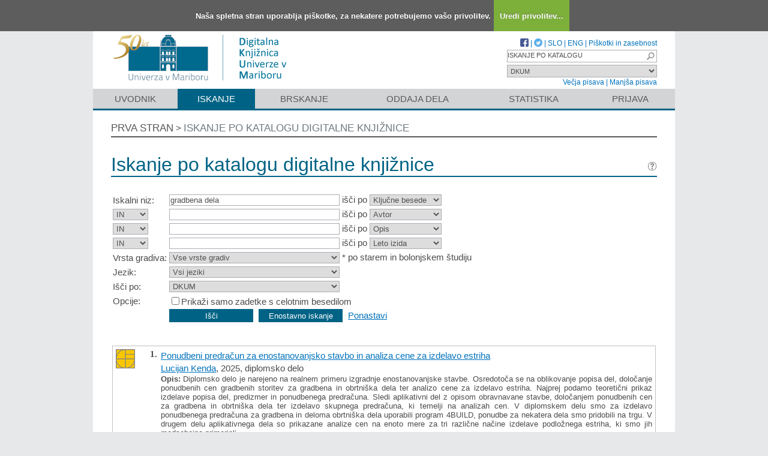

--- FILE ---
content_type: text/html; charset=UTF-8
request_url: https://dk.um.si/Iskanje.php?type=napredno&stl0=KljucneBesede&niz0=gradbena+dela&lang=slv
body_size: 43820
content:
<!DOCTYPE html>
<html lang="sl" xml:lang="sl">
<head>
  <meta name="viewport" content="width=device-width, initial-scale=1">
  <meta charset="utf-8">
  <meta name="keywords" content="DKUM, digitalna knjižnica Univerze v Mariboru, digitalna knjižnica, knjižnica, diplome, magisteriji, doktorati, raziskovalni podatki, UM" />
<meta name="description" content="Digitalna knjižnica Univerze v Mariboru - institucionalni repozitorij Univerze v Mariboru: diplomska, magistrska in doktorska dela; publikacije, raziskovalni podatki, drugi raziskovalni rezultati; izdaje univerzitetne založbe." />
<title>DKUM - Iskanje</title>
<link href="teme/dkumDev2/css/icofont.min.css?v=23800" rel="stylesheet" />
<link href="teme/dkumDev2/css/style.css?v=23800" type="text/css" rel="stylesheet" title="default" />
<!--[if IE]>
<link href="teme/dkumDev2/css/style_ie.css?v=23800" type="text/css" rel="stylesheet" title="IE" />
<![endif]-->
<link rel="icon" href="teme/dkumDev2/img/favicon.ico" type="image/x-icon" />
<script type="text/javascript">
var cfgTema = 'teme/dkumDev2/';
var cfgLangID = 'slv';
var cfgSearchIndexURL = 'https://dk.um.si/elastic/';
var cfgAppBaseURL = 'https://dk.um.si/';
var cfgAppApiURL = 'api/';
var cfgKratica = 'DKUM';
var cfgFacetSide = 'right';
var cfgImaOpis = true;
var cfgLogoPath = cfgTema + 'img/logo/';
var cfgImgPath = cfgTema + 'img/';
</script>
<script src="js/jquery.min.js" type="text/JavaScript"></script>
<script src="js/lang_slv.js?v=23800" type="text/JavaScript"></script>
<script src="js/script.js?v=23800" type="text/JavaScript"></script>
<script src="js/jquery.rating.min.js" type="text/javascript"></script>
<script src="js/textsizer.js?v=23800" type="text/javascript"></script>
<script src="js/cookieLaw.js?v=23800" type="text/javascript"></script>
	<script type="text/javascript" src="js/common.js"></script>
 <link rel="search"
      type="application/opensearchdescription+xml"
      href="ajax.php?cmd=getOpenSearchXml&lang=slv"
      title="DKUM (sl)" /><script src='https://cdnjs.cloudflare.com/ajax/libs/mathjax/2.7.1/MathJax.js?config=TeX-AMS-MML_HTMLorMML'></script><script>MathJax.Hub.Config(
    {tex2jax: {
      inlineMath: [['\▫$','$\▫'], ['$','$'], ['\\(','\\)']],
      processEscapes: true,
      ignoreClass: 'tex2jax_ignore',
      processClass: 'tex2jax_do'
    }});</script>
</head>
<body>
  <a id="top"></a><noscript><div class="NoScript">  <h1>Vaš brskalnik ne omogoča JavaScript!</h1>JavaScript je nujen za pravilno delovanje teh spletnih strani.
    Omogočite JavaScript ali uporabite sodobnejši brskalnik.</div></noscript>
    <div class="platno tex2jax_ignore">
      <header>
        <div id="zgornjiDelGlave">
          <div id="logo">
            <a href="info/index.php/slo/" title="Pojdi na prvo stran DKUM">
              <img src="teme/dkumDev2/img/logotip_um2_50let_slv.png" alt="Logotip UM" />
            </a>
          </div>
          <div id="topMenu">
								<a target="_blank" href="https://www.facebook.com/digitalnaknjiznicaDKUM/">
			<img src="teme/dkumDev2/img/facebook16.png" alt="Facebook" title="Facebook" class="social" />
		</a> |
    <a target="_blank" href="https://twitter.com/dknjiznicaUM/">
			<img src="teme/dkumDev2/img/twitter16.png" alt="Twitter" title="Twitter" class="social" />
		</a> |
		            <a href="https://dk.um.si:443/Iskanje.php?type=napredno&stl0=KljucneBesede&niz0=gradbena+dela&lang=slv">SLO</a> |
            <a href="https://dk.um.si:443/Iskanje.php?type=napredno&stl0=KljucneBesede&niz0=gradbena+dela&lang=eng">ENG</a> |
            <a href="cookies.php?lang=slv">Piškotki in zasebnost</a>
            <div class="iskalnoPolje">
                <label>
                  <input type="text" id="hitriIskalnik"
                  title="Hitro iskanje"
                  value="ISKANJE PO KATALOGU"
                  onkeydown="HitroIskanje_onKeyDown(event);"
                  onFocus="HitroIskanje_onFocus(event);"
                  onBlur="HitroIskanje_onBlur(event);"
                  />

                  <img src="teme/dkumDev2/img/gosearch15.png" alt="Lupa"
                  id="hitroIskanjeLupa" onclick="HitroIskanje_OnLupaClick(event);"
                  title="Išči"
                  />
              </label>
            </div>
            <label>
                <select id="iskaniVir">
                <option value="dk" selected="selected">DKUM</option><option value="2">&nbsp;&nbsp;&nbsp;&nbsp;EPF - Ekonomsko-poslovna fakulteta</option><option value="19">&nbsp;&nbsp;&nbsp;&nbsp;FE - Fakulteta za energetiko</option><option value="3">&nbsp;&nbsp;&nbsp;&nbsp;FERI - Fakulteta za elektrotehniko, računalništvo in informatiko</option><option value="9">&nbsp;&nbsp;&nbsp;&nbsp;FF - Filozofska fakulteta</option><option value="5">&nbsp;&nbsp;&nbsp;&nbsp;FGPA - Fakulteta za gradbeništvo, prometno inženirstvo in arhitekturo</option><option value="13">&nbsp;&nbsp;&nbsp;&nbsp;FKBV - Fakulteta za kmetijstvo in biosistemske vede</option><option value="6">&nbsp;&nbsp;&nbsp;&nbsp;FKKT - Fakulteta za kemijo in kemijsko tehnologijo</option><option value="16">&nbsp;&nbsp;&nbsp;&nbsp;FL - Fakulteta za logistiko</option><option value="11">&nbsp;&nbsp;&nbsp;&nbsp;FNM - Fakulteta za naravoslovje in matematiko</option><option value="8">&nbsp;&nbsp;&nbsp;&nbsp;FOV - Fakulteta za organizacijske vede</option><option value="7">&nbsp;&nbsp;&nbsp;&nbsp;FS - Fakulteta za strojništvo</option><option value="22">&nbsp;&nbsp;&nbsp;&nbsp;FT - Fakulteta za turizem</option><option value="12">&nbsp;&nbsp;&nbsp;&nbsp;FVV - Fakulteta za varnostne vede</option><option value="14">&nbsp;&nbsp;&nbsp;&nbsp;FZV - Fakulteta za zdravstvene vede</option><option value="17">&nbsp;&nbsp;&nbsp;&nbsp;MF - Medicinska fakulteta</option><option value="10">&nbsp;&nbsp;&nbsp;&nbsp;PEF - Pedagoška fakulteta</option><option value="18">&nbsp;&nbsp;&nbsp;&nbsp;PF - Pravna fakulteta</option><option value="15">&nbsp;&nbsp;&nbsp;&nbsp;UKM - Univerzitetna knjižnica Maribor</option><option value="21">&nbsp;&nbsp;&nbsp;&nbsp;UM - Univerza v Mariboru</option><option value="23">&nbsp;&nbsp;&nbsp;&nbsp;UZUM - Univerzitetna založba Univerze v Mariboru</option><option class="NeIzbirna" value="cobiss">COBISS</option><option value="cepf">&nbsp;&nbsp;&nbsp;&nbsp;Ekonomsko poslovna fakulteta</option><option value="cfkmb">&nbsp;&nbsp;&nbsp;&nbsp;Fakulteta za kmetijstvo in biosistemske vede</option><option value="cflce">&nbsp;&nbsp;&nbsp;&nbsp;Fakulteta za logistiko</option><option value="cfov">&nbsp;&nbsp;&nbsp;&nbsp;Fakulteta za organizacijske vede</option><option value="cvpvslj">&nbsp;&nbsp;&nbsp;&nbsp;Fakulteta za varnostne vede</option><option value="cvzsmb">&nbsp;&nbsp;&nbsp;&nbsp;Fakulteta za zdravstvene vede</option><option value="cktfmb">&nbsp;&nbsp;&nbsp;&nbsp;Knjižnica tehniških fakultet</option><option value="cmfmb">&nbsp;&nbsp;&nbsp;&nbsp;Medicinska fakulteta</option><option value="cpefmb">&nbsp;&nbsp;&nbsp;&nbsp;Miklošičeva knjižnica - FPNM</option><option value="cprfmb">&nbsp;&nbsp;&nbsp;&nbsp;Pravna fakulteta</option><option value="cukm">&nbsp;&nbsp;&nbsp;&nbsp;Univerzitetna knjižnica Maribor</option>                </select>
            </label><br />
            <a href="javascript:ts('Vsebina',1)"
              title="Povečaj velikost besedila">
              Večja pisava</a> |
            <a href="javascript:ts('Vsebina',-1)"
              title="Zmanjšaj velikost besedila">
              Manjša pisava</a>
          </div>
        </div>
        <nav><a href="info/index.php/slo/uvodnik">Uvodnik</a><a href="Iskanje.php?lang=slv" class="sel">Iskanje</a><a href="Brskanje.php?lang=slv">Brskanje</a><a href="info/index.php/slo/oddaja-dela" class="idOddajaDela">Oddaja dela</a><a href="Statistika.php?lang=slv">Statistika</a><a href="prijava.php?lang=slv" class="prijavaNi" title="Uporabnik: ">Prijava</a></nav>
      </header>
      <section class="Vsebina">
        <div class="pot">
          <a href="info/index.php/slo/">Prva stran</a> &gt;
          <a href="#" id="potZadnji">Iskanje po katalogu digitalne knjižnice</a>
        </div>
<h1>Iskanje po katalogu digitalne knjižnice <a href="javascript:showHelp('javno.iskanje&amp;lang=slv')" ><img src="teme/dkumDev2/img/vprasaj.gif" alt="Pomoč" title="Pomoč" /></a></h1>
<form name="form" method="get" action="Iskanje.php">
  <input type="hidden" name="type" value="napredno" />
  <input type="hidden" name="lang" value="slv" />	<div class="PrvaStran">
<table class="Iskanje"><tr><td>Iskalni niz:</td><td><input class="IskalniNiz" type="text" name="niz0" onkeydown="Iskanje_onKeyDown(event);" value="gradbena dela" autofocus /> išči po <select name="stl0" id="stl0"><option value="Naslov">Naslov</option><option value="Avtor">Avtor</option><option value="Opis">Opis</option><option value="KljucneBesede" selected="selected">Ključne besede</option><option value="CistoBesedilo">Celotno besedilo</option><option value="LetoIzida">Leto izida</option></select></td></tr><tr><td><select name="op1" id="op1"><option value="AND" selected="selected">IN</option><option value="OR">ALI</option><option value="AND NOT">IN NE</option></select></td><td><input class="IskalniNiz" type="text" name="niz1" onkeydown="Iskanje_onKeyDown(event);" value="" /> išči po <select name="stl1" id="stl1"><option value="Naslov">Naslov</option><option value="Avtor" selected="selected">Avtor</option><option value="Opis">Opis</option><option value="KljucneBesede">Ključne besede</option><option value="CistoBesedilo">Celotno besedilo</option><option value="LetoIzida">Leto izida</option></select></td></tr><tr><td><select name="op2" id="op2"><option value="AND" selected="selected">IN</option><option value="OR">ALI</option><option value="AND NOT">IN NE</option></select></td><td><input class="IskalniNiz" type="text" name="niz2" onkeydown="Iskanje_onKeyDown(event);" value="" /> išči po <select name="stl2" id="stl2"><option value="Naslov">Naslov</option><option value="Avtor">Avtor</option><option value="Opis" selected="selected">Opis</option><option value="KljucneBesede">Ključne besede</option><option value="CistoBesedilo">Celotno besedilo</option><option value="LetoIzida">Leto izida</option></select></td></tr><tr><td><select name="op3" id="op3"><option value="AND" selected="selected">IN</option><option value="OR">ALI</option><option value="AND NOT">IN NE</option></select></td><td><input class="IskalniNiz" type="text" name="niz3" onkeydown="Iskanje_onKeyDown(event);" value="" /> išči po <select name="stl3" id="stl3"><option value="Naslov">Naslov</option><option value="Avtor">Avtor</option><option value="Opis">Opis</option><option value="KljucneBesede">Ključne besede</option><option value="CistoBesedilo">Celotno besedilo</option><option value="LetoIzida" selected="selected">Leto izida</option></select></td></tr><tr><td><label for="vrsta">Vrsta gradiva:</label></td><td><select name="vrsta" id="vrsta"><option value="0">Vse vrste gradiv</option>
<option value="m4">Habilitacijsko delo (m4)</option>
<option value="m6">Višješolska diplomska naloga (m6)</option>
<option value="m3">Specialistično delo (m3)</option>
<option value="dip">Diplomsko delo * (dip)</option>
<option value="mag">Magistrsko delo * (mag)</option>
<option value="dok">Doktorska disertacija * (dok)</option>
<option value="data">Raziskovalni podatki ali korpus (data)</option>
</select>
* po starem in bolonjskem študiju</td></tr>
          <tr><td><label for="jezik">Jezik:</label></td><td><select name="jezik" id="jezik"><option value="0">Vsi jeziki</option><option value="1060">Slovenski jezik</option><option value="1033">Angleški jezik</option><option value="1031">Nemški jezik</option><option value="1050">Hrvaški jezik</option><option value="2074">Srbski jezik</option><option value="1078">Afrikanski jezik</option><option value="1052">Albanski jezik</option><option value="1025">Arabski jezik</option><option value="1067">Armenski jezik</option><option value="1068">Azerbajdžanski jezik</option><option value="1069">Baskovski jezik</option><option value="1059">Beloruski jezik</option><option value="1026">Bolgarski jezik</option><option value="5146">Bosanski jezik</option><option value="9010">Cerkvenoslovanski jezik</option><option value="1029">Češki jezik</option><option value="9001">Črnogorski jezik</option><option value="1030">Danski jezik</option><option value="9020">Esperanto</option><option value="1061">Estonski jezik</option><option value="1035">Finski jezik</option><option value="1036">Francoski jezik</option><option value="1032">Grški jezik</option><option value="1079">Gruzinski jezik</option><option value="1037">Hebrejski jezik</option><option value="1081">Hindijski jezik</option><option value="2108">Irski jezik</option><option value="1039">Islandski jezik</option><option value="1040">Italijanski jezik</option><option value="1041">Japonski jezik</option><option value="1027">Katalonski jezik</option><option value="1087">Kazaški jezik</option><option value="2052">Kitajski jezik</option><option value="1042">Korejski jezik</option><option value="1142">Latinski jezik</option><option value="1062">Latvijski jezik</option><option value="1063">Litvanski jezik</option><option value="1038">Madžarski jezik</option><option value="1071">Makedonski jezik</option><option value="1082">Malteški jezik</option><option value="3079">Nemški jezik (Avstrija)</option><option value="1043">Nizozemski jezik</option><option value="2067">Nizozemski jezik (Belgija)</option><option value="1044">Norveški jezik</option><option value="2068">Norveški jezik (Nynorsk)</option><option value="1065">Perzijski jezik</option><option value="1045">Poljski jezik</option><option value="2070">Portugalski jezik</option><option value="1048">Romunski jezik</option><option value="1049">Ruski jezik</option><option value="1103">Sanskrt</option><option value="10">Slovanski jezik (ostali)</option><option value="1051">Slovaški jezik</option><option value="3098">Srbski jezik (cirilica)</option><option value="1089">Svahili</option><option value="1034">Španski jezik</option><option value="1053">Švedski jezik</option><option value="1055">Turški jezik</option><option value="1058">Ukrajinski jezik</option><option value="1106">Valižanski jezik</option><option value="9980">Brez jezikovne vsebine</option><option value="1">Ni določen</option><option value="20">Večjezični</option><option value="9999">Neznan jezik</option><option value="9990">Ostali</option></select></td></tr>
				<tr><td><label for="vir">Išči po:</label></td>
        <td><select id="vir" name="vir">
					<option value="dk" >DKUM</option><option value="2">&nbsp;&nbsp;&nbsp;&nbsp;EPF - Ekonomsko-poslovna fakulteta</option><option value="19">&nbsp;&nbsp;&nbsp;&nbsp;FE - Fakulteta za energetiko</option><option value="3">&nbsp;&nbsp;&nbsp;&nbsp;FERI - Fakulteta za elektrotehniko, računalništvo in informatiko</option><option value="9">&nbsp;&nbsp;&nbsp;&nbsp;FF - Filozofska fakulteta</option><option value="5">&nbsp;&nbsp;&nbsp;&nbsp;FGPA - Fakulteta za gradbeništvo, prometno inženirstvo in arhitekturo</option><option value="13">&nbsp;&nbsp;&nbsp;&nbsp;FKBV - Fakulteta za kmetijstvo in biosistemske vede</option><option value="6">&nbsp;&nbsp;&nbsp;&nbsp;FKKT - Fakulteta za kemijo in kemijsko tehnologijo</option><option value="16">&nbsp;&nbsp;&nbsp;&nbsp;FL - Fakulteta za logistiko</option><option value="11">&nbsp;&nbsp;&nbsp;&nbsp;FNM - Fakulteta za naravoslovje in matematiko</option><option value="8">&nbsp;&nbsp;&nbsp;&nbsp;FOV - Fakulteta za organizacijske vede</option><option value="7">&nbsp;&nbsp;&nbsp;&nbsp;FS - Fakulteta za strojništvo</option><option value="22">&nbsp;&nbsp;&nbsp;&nbsp;FT - Fakulteta za turizem</option><option value="12">&nbsp;&nbsp;&nbsp;&nbsp;FVV - Fakulteta za varnostne vede</option><option value="14">&nbsp;&nbsp;&nbsp;&nbsp;FZV - Fakulteta za zdravstvene vede</option><option value="17">&nbsp;&nbsp;&nbsp;&nbsp;MF - Medicinska fakulteta</option><option value="10">&nbsp;&nbsp;&nbsp;&nbsp;PEF - Pedagoška fakulteta</option><option value="18">&nbsp;&nbsp;&nbsp;&nbsp;PF - Pravna fakulteta</option><option value="15">&nbsp;&nbsp;&nbsp;&nbsp;UKM - Univerzitetna knjižnica Maribor</option><option value="21">&nbsp;&nbsp;&nbsp;&nbsp;UM - Univerza v Mariboru</option><option value="23">&nbsp;&nbsp;&nbsp;&nbsp;UZUM - Univerzitetna založba Univerze v Mariboru</option><option class="NeIzbirna" value="cobiss">COBISS</option><option value="cepf">&nbsp;&nbsp;&nbsp;&nbsp;Ekonomsko poslovna fakulteta</option><option value="cfkmb">&nbsp;&nbsp;&nbsp;&nbsp;Fakulteta za kmetijstvo in biosistemske vede</option><option value="cflce">&nbsp;&nbsp;&nbsp;&nbsp;Fakulteta za logistiko</option><option value="cfov">&nbsp;&nbsp;&nbsp;&nbsp;Fakulteta za organizacijske vede</option><option value="cvpvslj">&nbsp;&nbsp;&nbsp;&nbsp;Fakulteta za varnostne vede</option><option value="cvzsmb">&nbsp;&nbsp;&nbsp;&nbsp;Fakulteta za zdravstvene vede</option><option value="cktfmb">&nbsp;&nbsp;&nbsp;&nbsp;Knjižnica tehniških fakultet</option><option value="cmfmb">&nbsp;&nbsp;&nbsp;&nbsp;Medicinska fakulteta</option><option value="cpefmb">&nbsp;&nbsp;&nbsp;&nbsp;Miklošičeva knjižnica - FPNM</option><option value="cprfmb">&nbsp;&nbsp;&nbsp;&nbsp;Pravna fakulteta</option><option value="cukm">&nbsp;&nbsp;&nbsp;&nbsp;Univerzitetna knjižnica Maribor</option></select><br /></td></tr><tr><td>Opcije:</td>
				<td><input type="checkbox" name="chkFullOnly" id="chkFullOnly"/><label for="chkFullOnly">Prikaži samo zadetke s celotnim besedilom</label></td>
				</tr>
				<tr><td>&nbsp;</td><td colspan="2">
				<input class="btn" type="button" value="Išči"
          onclick="Submit_Iskanje(4);"
        />
				<input class="btn" type="button"
          value="Enostavno iskanje"
          onclick="location.href='Iskanje.php?lang=slv';"
        />
				<a href="#" onclick="PonastaviIskanje(4);"
          title="Počisti vnosna polja">Ponastavi</a><br />
        </td></tr></table>		<br/><br/>
<input type="hidden" name="page" />
<table class="ZadetkiIskanja tex2jax_do" width="100%">
<tfoot><tr class="Numeric"><td colspan="1"><div class="Stat">1 - 10 / 56</div><a href="Iskanje.php?type=napredno&amp;stl0=KljucneBesede&amp;niz0=gradbena+dela&amp;lang=slv&amp;page=1"><img src="teme/dkumDev2/img/dg.prvi.gif" alt="Na začetek" title="Na začetek" style="width:16px;height:16px;" /></a><a href="Iskanje.php?type=napredno&amp;stl0=KljucneBesede&amp;niz0=gradbena+dela&amp;lang=slv&amp;page=1"><img src="teme/dkumDev2/img/dg.nazaj.gif" alt="Na prejšnjo stran" title="Na prejšnjo stran" style="width:16px;height:16px;" /></a><a href="Iskanje.php?type=napredno&amp;stl0=KljucneBesede&amp;niz0=gradbena+dela&amp;lang=slv&amp;page=1" class="sel">1</a><a href="Iskanje.php?type=napredno&amp;stl0=KljucneBesede&amp;niz0=gradbena+dela&amp;lang=slv&amp;page=2" class="pBtn">2</a><a href="Iskanje.php?type=napredno&amp;stl0=KljucneBesede&amp;niz0=gradbena+dela&amp;lang=slv&amp;page=3" class="pBtn">3</a><a href="Iskanje.php?type=napredno&amp;stl0=KljucneBesede&amp;niz0=gradbena+dela&amp;lang=slv&amp;page=4" class="pBtn">4</a><a href="Iskanje.php?type=napredno&amp;stl0=KljucneBesede&amp;niz0=gradbena+dela&amp;lang=slv&amp;page=5" class="pBtn">5</a><a href="Iskanje.php?type=napredno&amp;stl0=KljucneBesede&amp;niz0=gradbena+dela&amp;lang=slv&amp;page=6" class="pBtn">6</a><a href="Iskanje.php?type=napredno&amp;stl0=KljucneBesede&amp;niz0=gradbena+dela&amp;lang=slv&amp;page=2"><img src="teme/dkumDev2/img/dg.naprej.gif" alt="Na naslednjo stran" title="Na naslednjo stran" style="width:16px;height:16px;" /></a><a href="Iskanje.php?type=napredno&amp;stl0=KljucneBesede&amp;niz0=gradbena+dela&amp;lang=slv&amp;page=6"><img src="teme/dkumDev2/img/dg.zadnji.gif" alt="Na konec" title="Na konec" style="width:16px;height:16px;" /></a></td></tr></tfoot>
<tbody>
<tr><td><div class="Logo"><img src="teme/dkumDev2/img/logo/FG_logo.gif" alt="Logo" title="Fakulteta za gradbeništvo, prometno inženirstvo in arhitekturo" /></div><div class="Stevilka">1.</div><div class="Besedilo"><a href="IzpisGradiva.php?id=94458&amp;lang=slv">Ponudbeni predračun za enostanovanjsko stavbo in analiza cene za izdelavo estriha</a><br/><a href="Iskanje.php?type=napredno&amp;lang=slv&amp;stl0=Avtor&amp;niz0=Lucijan+Kenda">Lucijan Kenda</a>, 2025, diplomsko delo<br/><p><b>Opis:</b> Diplomsko delo je narejeno na realnem primeru izgradnje enostanovanjske stavbe.
Osredotoča se na oblikovanje popisa del, določanje ponudbenih cen gradbenih storitev za
gradbena in obrtniška dela ter analizo cene za izdelavo estriha. Najprej podamo teoretični
prikaz izdelave popisa del, predizmer in ponudbenega predračuna. Sledi aplikativni del z
opisom obravnavane stavbe, določanjem ponudbenih cen za gradbena in obrtniška dela ter
izdelavo skupnega predračuna, ki temelji na analizah cen. V diplomskem delu smo za
izdelavo ponudbenega predračuna za gradbena in deloma obrtniška dela uporabili
program 4BUILD, ponudbe za nekatera dela smo pridobili na trgu. V drugem delu
aplikativnega dela so prikazane analize cen na enoto mere za tri različne načine izdelave
podložnega estriha, ki smo jih medsebojno primerjali.<br/><strong>Ključne besede:</strong> <a href="Iskanje.php?type=napredno&amp;lang=slv&amp;stl0=KljucneBesede&amp;niz0=ponudbeni+predra%C4%8Dun">ponudbeni predračun</a>, <a href="Iskanje.php?type=napredno&amp;lang=slv&amp;stl0=KljucneBesede&amp;niz0=analiza+cen">analiza cen</a>, <a href="Iskanje.php?type=napredno&amp;lang=slv&amp;stl0=KljucneBesede&amp;niz0=estrih">estrih</a>, <a href="Iskanje.php?type=napredno&amp;lang=slv&amp;stl0=KljucneBesede&amp;niz0=popis+del">popis del</a>, <a href="Iskanje.php?type=napredno&amp;lang=slv&amp;stl0=KljucneBesede&amp;niz0=predizmere">predizmere</a>, <a href="Iskanje.php?type=napredno&amp;lang=slv&amp;stl0=KljucneBesede&amp;niz0=gradbena%0D%0Adela">gradbena
dela</a><br/><strong>Objavljeno v DKUM:</strong> 04.09.2025; <strong>Ogledov:</strong> 0; <strong>Prenosov:</strong> 48<br /><a href="Dokument.php?id=195745&lang=slv"><img src="teme/dkumDev2/img/fileTypes/pdf.gif" alt=".pdf" title=".pdf" style="width:16px;height:16px;" /></a> <a href="Dokument.php?id=195745&lang=slv">Celotno besedilo</a> (17,10 MB)</p></div></td></tr>
<tr class="Alt"><td><div class="Logo"><img src="teme/dkumDev2/img/logo/FG_logo.gif" alt="Logo" title="Fakulteta za gradbeništvo, prometno inženirstvo in arhitekturo" /></div><div class="Stevilka">2.</div><div class="Besedilo"><a href="IzpisGradiva.php?id=82247&amp;lang=slv">Organizacija gradbišča in tehnološki procesi vodnogospodarske ureditve v občini Šentilj : diplomsko delo</a><br/><a href="Iskanje.php?type=napredno&amp;lang=slv&amp;stl0=Avtor&amp;niz0=Ammar+%C5%A0ilji%C4%87">Ammar Šiljić</a>, 2022, diplomsko delo<br/><p><b>Opis:</b> V diplomski nalogi so predstavljeni organizacija gradbišča in tehnološki procesi vodnogospodarske ureditve v občini Šentilj v Slovenskih goricah v sklopu projekta Ureditev križanj cest z železnico na odseku železniške proge Pesnica-Šentilj-državna meja. V prvem delu so predstavljeni osnovni projektni podatki, kot so lokacija izvedbe vodnogospodarske ureditve, namen izvedbe omenjenega projekta ter proučitev pogojev za izgradnjo. V nadaljevanju diplomskega dela se osredotočimo na organizacijo gradbišča s tehničnim poročilom, v katerem so opisani dostop do gradbišča, komunalni priključki, začasni objekti, deponije, potrebna delovna sila in delovna sredstva ter varnost in zdravje pri delu. V zadnjem delu so opisani tehnološki procesi izvedbe vodnogospodarske ureditve ter materiali, ki se uporabljajo pri gradnji. Zaključni del naloge prikazuje situacijo organizacije gradbišča.<br/><strong>Ključne besede:</strong> <a href="Iskanje.php?type=napredno&amp;lang=slv&amp;stl0=KljucneBesede&amp;niz0=gradbeni%C5%A1tvo">gradbeništvo</a>, <a href="Iskanje.php?type=napredno&amp;lang=slv&amp;stl0=KljucneBesede&amp;niz0=organizacija+gradbi%C5%A1%C4%8Da">organizacija gradbišča</a>, <a href="Iskanje.php?type=napredno&amp;lang=slv&amp;stl0=KljucneBesede&amp;niz0=gradbena+dela">gradbena dela</a>, <a href="Iskanje.php?type=napredno&amp;lang=slv&amp;stl0=KljucneBesede&amp;niz0=tehnolo%C5%A1ki+procesi+grajenja">tehnološki procesi grajenja</a><br/><strong>Objavljeno v DKUM:</strong> 25.08.2022; <strong>Ogledov:</strong> 892; <strong>Prenosov:</strong> 101<br /><a href="Dokument.php?id=159782&lang=slv"><img src="teme/dkumDev2/img/fileTypes/pdf.gif" alt=".pdf" title=".pdf" style="width:16px;height:16px;" /></a> <a href="Dokument.php?id=159782&lang=slv">Celotno besedilo</a> (11,58 MB)</p></div></td></tr>
<tr><td><div class="Logo"><img src="teme/dkumDev2/img/logo/FG_logo.gif" alt="Logo" title="Fakulteta za gradbeništvo, prometno inženirstvo in arhitekturo" /></div><div class="Stevilka">3.</div><div class="Besedilo"><a href="IzpisGradiva.php?id=80002&amp;lang=slv">ORGANIZACIJA GRADBIŠČA IN TEHNOLOŠKI PROCESI GRADNJE BENCINSKEGA SERVISA V CELJU : diplomsko delo</a><br/><a href="Iskanje.php?type=napredno&amp;lang=slv&amp;stl0=Avtor&amp;niz0=Jan+%C5%A0krablin">Jan Škrablin</a>, 2021, diplomsko delo<br/><p><b>Opis:</b> V diplomski nalogi so predstavljeni organizacija gradbišča ter tehnološki procesi rekonstrukcije in novogradnje obstoječega bencinskega servisa Celje. Prvi del naloge prikazuje splošne podatke o projektu, predvideni investiciji, prav tako pa tudi opiše obstoječe stanje in nakazuje na predvideno novo stanje objekta. V nadaljevanju sledi proučevanje pogojev za gradnjo objekta, in sicer se posveča proučevanju projektne dokumentacije, gradbene pogodbe, lokacijskih zmožnosti, klimatskih razmer in razpoložljivosti internih virov podjetja. Jedro diplomskega dela predstavlja organizacija gradbišča, ki obsega dimenzioniranje vseh začasnih prostorov, deponij gradbenega materiala in opreme, priključitev na komunalno oskrbo in opise notranjih ter zunanjih transportov. Zadnji del naloge opisuje procese rekonstrukcije in novogradnje objekta, kjer so natančno opisani vsi postopki gradnje, ki jih izvedemo, da zagotovimo optimalno opravljeno delo. V zaključku je prikazan načrt organizacije gradbišča.<br/><strong>Ključne besede:</strong> <a href="Iskanje.php?type=napredno&amp;lang=slv&amp;stl0=KljucneBesede&amp;niz0=gradbeni%C5%A1tvo">gradbeništvo</a>, <a href="Iskanje.php?type=napredno&amp;lang=slv&amp;stl0=KljucneBesede&amp;niz0=gradbena+dela">gradbena dela</a>, <a href="Iskanje.php?type=napredno&amp;lang=slv&amp;stl0=KljucneBesede&amp;niz0=organizacija+gradbi%C5%A1%C4%8Da">organizacija gradbišča</a>, <a href="Iskanje.php?type=napredno&amp;lang=slv&amp;stl0=KljucneBesede&amp;niz0=dokumentacija">dokumentacija</a>, <a href="Iskanje.php?type=napredno&amp;lang=slv&amp;stl0=KljucneBesede&amp;niz0=tehnolo%C5%A1ki+procesi+gradnje">tehnološki procesi gradnje</a><br/><strong>Objavljeno v DKUM:</strong> 15.09.2021; <strong>Ogledov:</strong> 1281; <strong>Prenosov:</strong> 205<br /><a href="Dokument.php?id=153889&lang=slv"><img src="teme/dkumDev2/img/fileTypes/pdf.gif" alt=".pdf" title=".pdf" style="width:16px;height:16px;" /></a> <a href="Dokument.php?id=153889&lang=slv">Celotno besedilo</a> (5,22 MB)</p></div></td></tr>
<tr class="Alt"><td><div class="Logo"><img src="teme/dkumDev2/img/logo/FG_logo.gif" alt="Logo" title="Fakulteta za gradbeništvo, prometno inženirstvo in arhitekturo" /></div><div class="Stevilka">4.</div><div class="Besedilo"><a href="IzpisGradiva.php?id=77671&amp;lang=slv">Tehnološki procesi grajenja in zagotavljanje varnosti pri gradnji stanovanjskega naselja Dalgona : diplomsko delo</a><br/><a href="Iskanje.php?type=napredno&amp;lang=slv&amp;stl0=Avtor&amp;niz0=Rok+Stojn%C5%A1ek">Rok Stojnšek</a>, 2020, diplomsko delo<br/><p><b>Opis:</b> Cilj diplomskega dela je predstaviti gradnjo stanovanjskega naselja Dalgona in zagotavljanje varnosti na samem gradbišču v Podčetrtku. V uvodu so predstavljeni in opisani osnovni pojmi povezani s samo tehnologijo in izvedbo gradnje ter zagotavljanje varnosti na gradbišču. Na začetku diplomskega dela je predstavljen  projekt kot celota, predvsem zato, da se bralec seznani s samim projektom. Nato se naloga osredotoči na tehnološke procese, ki so bili uporabljeni pri gradnji obravnavanega objekta. Na koncu se naloga osredotoči na zagotavljanje varnosti na gradbišču ter stroške, ki nastanejo pri samem zagotavljanju varnosti.<br/><strong>Ključne besede:</strong> <a href="Iskanje.php?type=napredno&amp;lang=slv&amp;stl0=KljucneBesede&amp;niz0=gradbeni%C5%A1tvo">gradbeništvo</a>, <a href="Iskanje.php?type=napredno&amp;lang=slv&amp;stl0=KljucneBesede&amp;niz0=gradbena+dela">gradbena dela</a>, <a href="Iskanje.php?type=napredno&amp;lang=slv&amp;stl0=KljucneBesede&amp;niz0=tehnolo%C5%A1ki+proces+grajenja">tehnološki proces grajenja</a>, <a href="Iskanje.php?type=napredno&amp;lang=slv&amp;stl0=KljucneBesede&amp;niz0=varnost+na+gradbi%C5%A1%C4%8Du.">varnost na gradbišču.</a><br/><strong>Objavljeno v DKUM:</strong> 02.10.2020; <strong>Ogledov:</strong> 945; <strong>Prenosov:</strong> 112<br /><a href="Dokument.php?id=146650&lang=slv"><img src="teme/dkumDev2/img/fileTypes/pdf.gif" alt=".pdf" title=".pdf" style="width:16px;height:16px;" /></a> <a href="Dokument.php?id=146650&lang=slv">Celotno besedilo</a> (4,53 MB)</p></div></td></tr>
<tr><td><div class="Logo"><img src="teme/dkumDev2/img/logo/FG_logo.gif" alt="Logo" title="Fakulteta za gradbeništvo, prometno inženirstvo in arhitekturo" /></div><div class="Stevilka">5.</div><div class="Besedilo"><a href="IzpisGradiva.php?id=74813&amp;lang=slv">Organizacija gradbišča in tehnološki procesi rekonstrukcije slovenskega inštituta za kakovost in meroslovje v Ljubljani</a><br/><a href="Iskanje.php?type=napredno&amp;lang=slv&amp;stl0=Avtor&amp;niz0=Bojan+Lauko">Bojan Lauko</a>, 2019, diplomsko delo<br/><p><b>Opis:</b> V nalogi diplomskega izpita je predstavljena organizacija gradbišča za objekt slovenskega inštituta za kakovost in meroslovje v Ljubljani. V projektu so opisani vsi splošni podatki o nameravani rekonstrukciji in splošni podatki o objektu. V opisu objekta najdemo vse podatke o lokaciji, zasnovi objekta, konstrukciji, ter vseh inštalacijah v objektu. V projektni nalogi so prav tako proučeni pogoji za gradnjo objekta. Bistvo naloge je organizacija ureditve gradbišča, v katerem najdemo rešitve za procese gradnje. V nalogi so predstavljeni tehnološki procesi gradnje za rušitvena, betonska, tesarska, zidarska, tlakarska, suhomontažna in ostala dela. Na koncu projektne naloge je podana shema organizacije gradbišča.<br/><strong>Ključne besede:</strong> <a href="Iskanje.php?type=napredno&amp;lang=slv&amp;stl0=KljucneBesede&amp;niz0=gradbeni%C5%A1tvo">gradbeništvo</a>, <a href="Iskanje.php?type=napredno&amp;lang=slv&amp;stl0=KljucneBesede&amp;niz0=organizacija+gradbi%C5%A1%C4%8Da">organizacija gradbišča</a>, <a href="Iskanje.php?type=napredno&amp;lang=slv&amp;stl0=KljucneBesede&amp;niz0=gradbena+dela">gradbena dela</a>, <a href="Iskanje.php?type=napredno&amp;lang=slv&amp;stl0=KljucneBesede&amp;niz0=tehnolo%C5%A1ki+procesi+grajenja">tehnološki procesi grajenja</a><br/><strong>Objavljeno v DKUM:</strong> 11.11.2019; <strong>Ogledov:</strong> 1498; <strong>Prenosov:</strong> 211<br /><a href="Dokument.php?id=139330&lang=slv"><img src="teme/dkumDev2/img/fileTypes/pdf.gif" alt=".pdf" title=".pdf" style="width:16px;height:16px;" /></a> <a href="Dokument.php?id=139330&lang=slv">Celotno besedilo</a> (5,44 MB)</p></div></td></tr>
<tr class="Alt"><td><div class="Logo"><img src="teme/dkumDev2/img/logo/FG_logo.gif" alt="Logo" title="Fakulteta za gradbeništvo, prometno inženirstvo in arhitekturo" /></div><div class="Stevilka">6.</div><div class="Besedilo"><a href="IzpisGradiva.php?id=74507&amp;lang=slv">Pridobitev gradbenega dovoljenja in geodetska dela pri gradnji stanovanjske hiše</a><br/><a href="Iskanje.php?type=napredno&amp;lang=slv&amp;stl0=Avtor&amp;niz0=Jan+Antoli%C4%8D">Jan Antolič</a>, 2019, delo diplomskega projekta/projektno delo<br/><p><b>Opis:</b> Geodetska dela so pri projektiranju in gradnji objektov ključnega pomena, še posebej zato, ker so prisotna v vseh fazah od nakupa zemljišča pa do pridobitve uporabnega dovoljenja ob zaključku gradnje. V zaključnem delu je na začetku na splošno predstavljena nova zakonodaja s področja graditve. V osrednjem delu projektne naloge so podrobneje opisani vsebina projekta za pridobitev gradbenega dovoljenja stanovanjske hiše in vsa geodetska dela, ki so potrebna pred, med in po zaključku projekta.<br/><strong>Ključne besede:</strong> <a href="Iskanje.php?type=napredno&amp;lang=slv&amp;stl0=KljucneBesede&amp;niz0=gradbeni%C5%A1tvo">gradbeništvo</a>, <a href="Iskanje.php?type=napredno&amp;lang=slv&amp;stl0=KljucneBesede&amp;niz0=gradbeno+dovoljenje">gradbeno dovoljenje</a>, <a href="Iskanje.php?type=napredno&amp;lang=slv&amp;stl0=KljucneBesede&amp;niz0=geodezija">geodezija</a>, <a href="Iskanje.php?type=napredno&amp;lang=slv&amp;stl0=KljucneBesede&amp;niz0=geodetska+dela">geodetska dela</a>, <a href="Iskanje.php?type=napredno&amp;lang=slv&amp;stl0=KljucneBesede&amp;niz0=gradbena+zakonodaja">gradbena zakonodaja</a><br/><strong>Objavljeno v DKUM:</strong> 10.09.2019; <strong>Ogledov:</strong> 2864; <strong>Prenosov:</strong> 173<br /><a href="Dokument.php?id=136584&lang=slv"><img src="teme/dkumDev2/img/fileTypes/pdf.gif" alt=".pdf" title=".pdf" style="width:16px;height:16px;" /></a> <a href="Dokument.php?id=136584&lang=slv">Celotno besedilo</a> (3,80 MB)</p></div></td></tr>
<tr><td><div class="Logo"><img src="teme/dkumDev2/img/logo/FG_logo.gif" alt="Logo" title="Fakulteta za gradbeništvo, prometno inženirstvo in arhitekturo" /></div><div class="Stevilka">7.</div><div class="Besedilo"><a href="IzpisGradiva.php?id=73119&amp;lang=slv">Obračun izvedenih del za gradnjo večstanovanjskega objekta Brdo</a><br/><a href="Iskanje.php?type=napredno&amp;lang=slv&amp;stl0=Avtor&amp;niz0=Karmen+Kolari%C4%8D">Karmen Kolarič</a>, 2019, delo diplomskega projekta/projektno delo<br/><p><b>Opis:</b> Projektna naloga prikazuje značilnosti in postopek izdelave obračuna izvedenih gradbenih del. V prvem delu projektne naloge je predstavljen teoretični del o predizmerah in izgledu knjige obračunskih izmer. V drugem delu projektne naloge smo prikazali obračun izvedenih del na konkretnem primeru izgradnje večstanovanjskega objekta Brdo v Ljubljani. Osnovni vir pri sestavi obračuna posameznih postavk je bil projekt za izvedbo (PZI). Pri predstavljenem obračunu izvedenih del smo obravnavali gradbena dela (zemeljska, betonska, zidarska in tesarska) in pri vsakem od teh podrobneje prikazali izračun količin za tri predračunske postavke. Izbrali smo postavke, ki so najbolj značilne za posamezno vrsto gradbenih del in so razumljive iz načrtov PZI, ker je bila osnova, da smo izračune količin lahko kar se da nazorno prikazali. Izpolnjeni obračunski listi teh izvedbenih del so podani v jedru projektne naloge.<br/><strong>Ključne besede:</strong> <a href="Iskanje.php?type=napredno&amp;lang=slv&amp;stl0=KljucneBesede&amp;niz0=gradbeni%C5%A1tvo">gradbeništvo</a>, <a href="Iskanje.php?type=napredno&amp;lang=slv&amp;stl0=KljucneBesede&amp;niz0=obra%C4%8Dun">obračun</a>, <a href="Iskanje.php?type=napredno&amp;lang=slv&amp;stl0=KljucneBesede&amp;niz0=predizmere">predizmere</a>, <a href="Iskanje.php?type=napredno&amp;lang=slv&amp;stl0=KljucneBesede&amp;niz0=gradbena+dela">gradbena dela</a><br/><strong>Objavljeno v DKUM:</strong> 15.02.2019; <strong>Ogledov:</strong> 2352; <strong>Prenosov:</strong> 429<br /><a href="Dokument.php?id=132572&lang=slv"><img src="teme/dkumDev2/img/fileTypes/pdf.gif" alt=".pdf" title=".pdf" style="width:16px;height:16px;" /></a> <a href="Dokument.php?id=132572&lang=slv">Celotno besedilo</a> (12,18 MB)</p></div></td></tr>
<tr class="Alt"><td><div class="Logo"><img src="teme/dkumDev2/img/logo/FG_logo.gif" alt="Logo" title="Fakulteta za gradbeništvo, prometno inženirstvo in arhitekturo" /></div><div class="Stevilka">8.</div><div class="Besedilo"><a href="IzpisGradiva.php?id=68066&amp;lang=slv">Organizacija gradbišča in tehnološki procesi grajenja zdravstvenega centra Aristotel v Krškem</a><br/><a href="Iskanje.php?type=napredno&amp;lang=slv&amp;stl0=Avtor&amp;niz0=Rok+Urban%C4%8D">Rok Urbanč</a>, 2017, diplomsko delo<br/><p><b>Opis:</b> V diplomskem delu smo predstavili organizacijo gradbišča in tehnološke procese grajenja zdravstvenega centra Aristotel v Krškem. V prvem delu smo predstavili osnovne pojme organizacije gradbišča in cilje diplomskega dela. Nato sledijo splošni podatki o objektu ter opis objekta. Jedro diplomskega dela predstavlja analizo pogojev, potrebnih za izgradnjo objekta. Glavni del predstavljajo dimenzioniranje deponij, skladišč, začasnih prostorov, napeljav, naprav, ter popisi pripravljalnih in zaključnih del. Na podlagi dimenzioniranja deponij smo izdelali shemo organizacije gradbišča. Na koncu diplomskega dela pa smo opisali tehnološke procese grajenja.<br/><strong>Ključne besede:</strong> <a href="Iskanje.php?type=napredno&amp;lang=slv&amp;stl0=KljucneBesede&amp;niz0=gradbeni%C5%A1tvo">gradbeništvo</a>, <a href="Iskanje.php?type=napredno&amp;lang=slv&amp;stl0=KljucneBesede&amp;niz0=organizacija+gradbi%C5%A1%C4%8Da">organizacija gradbišča</a>, <a href="Iskanje.php?type=napredno&amp;lang=slv&amp;stl0=KljucneBesede&amp;niz0=gradbena+dela">gradbena dela</a>, <a href="Iskanje.php?type=napredno&amp;lang=slv&amp;stl0=KljucneBesede&amp;niz0=tehnolo%C5%A1ki+procesi+grajenja">tehnološki procesi grajenja</a><br/><strong>Objavljeno v DKUM:</strong> 11.01.2018; <strong>Ogledov:</strong> 1547; <strong>Prenosov:</strong> 155<br /><a href="Dokument.php?id=121189&lang=slv"><img src="teme/dkumDev2/img/fileTypes/pdf.gif" alt=".pdf" title=".pdf" style="width:16px;height:16px;" /></a> <a href="Dokument.php?id=121189&lang=slv">Celotno besedilo</a> (4,37 MB)</p></div></td></tr>
<tr><td><div class="Logo"><img src="teme/dkumDev2/img/logo/FG_logo.gif" alt="Logo" title="Fakulteta za gradbeništvo, prometno inženirstvo in arhitekturo" /></div><div class="Stevilka">9.</div><div class="Besedilo"><a href="IzpisGradiva.php?id=68407&amp;lang=slv">Potrebna geodetska dela pri adaptaciji objekta ter za pridobitev gradbenega dovoljenja</a><br/><a href="Iskanje.php?type=napredno&amp;lang=slv&amp;stl0=Avtor&amp;niz0=Nastja+Belak">Nastja Belak</a>, 2017, delo diplomskega projekta/projektno delo<br/><p><b>Opis:</b> V projektni nalogi smo na kratko predstavili področja geodetske dejavnosti v Sloveniji ter njen razvoj. Glavni cilj je bil predstaviti geodetska dela, ki se zvrstijo pri adaptaciji objekta skozi vse faze gradnje, od prvega posega v prostor do pridobitve uporabnega dovoljenja.  Na konkretnem primeru smo predstavili, kakšna gradbena dela se bodo izvajala pri adaptaciji obstoječega objekta ter opisali, kakšni so postopki pridobitve pravnomočnega gradbenega dovoljenja za obravnavan primer.<br/><strong>Ključne besede:</strong> <a href="Iskanje.php?type=napredno&amp;lang=slv&amp;stl0=KljucneBesede&amp;niz0=geodezija">geodezija</a>, <a href="Iskanje.php?type=napredno&amp;lang=slv&amp;stl0=KljucneBesede&amp;niz0=gradbena+dela">gradbena dela</a>, <a href="Iskanje.php?type=napredno&amp;lang=slv&amp;stl0=KljucneBesede&amp;niz0=geodet">geodet</a>, <a href="Iskanje.php?type=napredno&amp;lang=slv&amp;stl0=KljucneBesede&amp;niz0=zakoli%C4%8Denje">zakoličenje</a>, <a href="Iskanje.php?type=napredno&amp;lang=slv&amp;stl0=KljucneBesede&amp;niz0=na%C4%8Drt">načrt</a>, <a href="Iskanje.php?type=napredno&amp;lang=slv&amp;stl0=KljucneBesede&amp;niz0=gradbeno+dovoljenje">gradbeno dovoljenje</a><br/><strong>Objavljeno v DKUM:</strong> 27.09.2017; <strong>Ogledov:</strong> 1464; <strong>Prenosov:</strong> 147<br /><a href="Dokument.php?id=118840&lang=slv"><img src="teme/dkumDev2/img/fileTypes/pdf.gif" alt=".pdf" title=".pdf" style="width:16px;height:16px;" /></a> <a href="Dokument.php?id=118840&lang=slv">Celotno besedilo</a> (918,69 KB)</p></div></td></tr>
<tr class="Alt"><td><div class="Logo"><img src="teme/dkumDev2/img/logo/FG_logo.gif" alt="Logo" title="Fakulteta za gradbeništvo, prometno inženirstvo in arhitekturo" /></div><div class="Stevilka">10.</div><div class="Besedilo"><a href="IzpisGradiva.php?id=68286&amp;lang=slv">POPIS DEL, PREDIZMERE IN PONUDBENI PREDRAČUN ZA GRADBENA DELA VEČSTANOVANJSKE STAVBE</a><br/><a href="Iskanje.php?type=napredno&amp;lang=slv&amp;stl0=Avtor&amp;niz0=Ale%C5%A1+%C5%A0egula">Aleš Šegula</a>, 2017, delo diplomskega projekta/projektno delo<br/><p><b>Opis:</b> V projektni nalogi so teoretično opisani postopki in načini oblikovanja ponudbenih cen za gradbene objekte na podlagi popisov del, predizmer in predračunov. Za lažjo predstavo je prikazan potek procesa izdelave projektnega predračuna. Na praktičnem primeru večstanovanjskega objekta je prikaz izdelave popisa gradbenih del in njim pripadajoči izračuni predizmer za posamezne postavke. S pomočjo programa 4BUILD je izdelan celoten ponudbeni predračun gradbenih del, izdelan pa so ob enem tudi izpisi normativov predračuna. Z dodano vrednostjo obrtniških in inštalacijskih del iz projektantskega predračuna sorodne stavbe, smo vrednost ponudbenega predračuna primerjali z vrednostjo pridobljeno s pomočjo modela STOY.<br/><strong>Ključne besede:</strong> <a href="Iskanje.php?type=napredno&amp;lang=slv&amp;stl0=KljucneBesede&amp;niz0=popisi+del">popisi del</a>, <a href="Iskanje.php?type=napredno&amp;lang=slv&amp;stl0=KljucneBesede&amp;niz0=predizmere">predizmere</a>, <a href="Iskanje.php?type=napredno&amp;lang=slv&amp;stl0=KljucneBesede&amp;niz0=ponudbeni+predra%C4%8Dun">ponudbeni predračun</a>, <a href="Iskanje.php?type=napredno&amp;lang=slv&amp;stl0=KljucneBesede&amp;niz0=gradbena+dela">gradbena dela</a>, <a href="Iskanje.php?type=napredno&amp;lang=slv&amp;stl0=KljucneBesede&amp;niz0=model+STOY">model STOY</a><br/><strong>Objavljeno v DKUM:</strong> 20.09.2017; <strong>Ogledov:</strong> 2676; <strong>Prenosov:</strong> 1106<br /><a href="Dokument.php?id=118382&lang=slv"><img src="teme/dkumDev2/img/fileTypes/pdf.gif" alt=".pdf" title=".pdf" style="width:16px;height:16px;" /></a> <a href="Dokument.php?id=118382&lang=slv">Celotno besedilo</a> (4,19 MB)</p></div></td></tr>
</tbody>
</table>
<div class="CasObdelave">Iskanje izvedeno v 0.12 sek.</div><a class="Top" href="#top">Na vrh</a></div></form></section>    <img class="Partnerji"
      src="teme/dkumDev2/img/partnerji_slv.gif"
      usemap="#partnerji"
      alt="Logotipi partnerjev" />
    <map name="partnerji" alt="Logotipi partnerjev">
      <area shape="rect" coords="522,25,670,105"
        href="http://www.um.si/"
        title="Univerza v Mariboru"
        alt="Univerza v Mariboru" />
      <area shape="rect" coords="685,25,780,105"
        href="http://www.uni-lj.si/"
        title="Univerza v Ljubljani"
        alt="Univerza v Ljubljani" />
      <area shape="rect" coords="795,25,855,105"
        href="http://www.upr.si/"
        title="Univerza na Primorskem"
        alt="Univerza na Primorskem" />
      <area shape="rect" coords="870,25,950,105"
        href="http://www.ung.si/"
        title="Univerza v Novi Gorici"
        alt="Univerza v Novi Gorici" />
    </map>
    <footer>
      <div>
        Digitalna knjižnica Univerze v Mariboru |
        <a href="mailto:dkum@um.si">dkum@um.si</a><a class="prijava" href="prijava.php?lang=slv&mode=">Prijava za skrbnike</a>      </div>
    </footer>
  </div>  <script>ts('Vsebina', 0); addSubmenu();</script>
  <!-- RenderTime: 0.13 sec. -->
  </body>
</html>